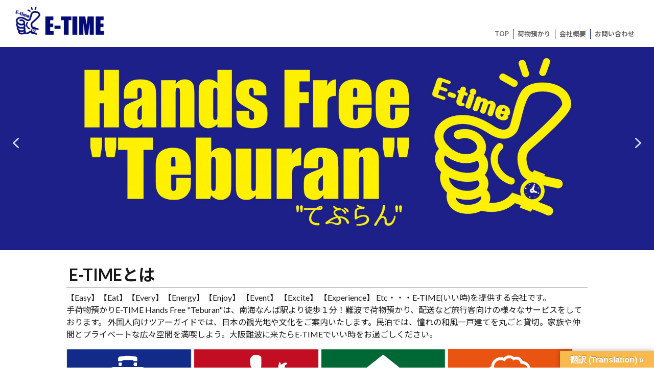

--- FILE ---
content_type: text/html; charset=UTF-8
request_url: https://e-time.site/
body_size: 13008
content:
<!doctype html>
<html lang="ja">
<head>
  <meta charset="utf-8">
  <meta name="viewport" content="width=device-width, initial-scale=1, shrink-to-fit=no">
  <meta http-equiv="X-UA-Compatible" content="IE=edge,chrome=1">
  <meta name="format-detection" content="telephone=no">
	<meta name="thumbnail" content="http://e-time.sakura.ne.jp/wp/wp-content/uploads/2020/01/e-time_-thumb.jpg" />
  <link href="https://fonts.googleapis.com/css?family=Lato:400,700,900|Noto+Sans+JP:400,700,900" rel="stylesheet">
  <link rel="stylesheet" href="https://stackpath.bootstrapcdn.com/bootstrap/4.3.1/css/bootstrap.min.css" integrity="sha384-ggOyR0iXCbMQv3Xipma34MD+dH/1fQ784/j6cY/iJTQUOhcWr7x9JvoRxT2MZw1T" crossorigin="anonymous">
  <link rel="stylesheet" href="https://e-time.sakura.ne.jp/wp/wp-content/themes/e-time/css/ress.css">
  <link rel="stylesheet" href="https://e-time.sakura.ne.jp/wp/wp-content/themes/e-time/css/modal.css">
  <link rel="stylesheet" href="https://e-time.sakura.ne.jp/wp/wp-content/themes/e-time/css/style.css?20260119-0215">
  <link href="https://use.fontawesome.com/releases/v5.6.1/css/all.css" rel="stylesheet">
  <title>難波 荷物預かり Keep baggage  E-TIME</title>
  
<!-- All in One SEO Pack 3.3.4 によって Michael Torbert の Semper Fi Web Design[1129,1151] -->
<meta name="description"  content="大阪難波駅からすぐ！スーツケース1個500円!手荷物1個200円!難波手荷物預かりなら E-TIMEが安くて安心！外国人スタッフもいます！namba Locker 1carry case500/day 难波 行李寄存/난바 수화물 보관" />

<meta name="keywords"  content="難波荷物預かり,難波手荷物預かり,namba Keep baggage,Storage Namba,namba  Locker ,难波 行李寄存,난바 수화물 보관" />

<script type="application/ld+json" class="aioseop-schema">{"@context":"https://schema.org","@graph":[{"@type":"Organization","@id":"https://e-time.site/#organization","url":"https://e-time.site/","name":"\u96e3\u6ce2 \u8377\u7269\u9810\u304b\u308a E-TIME","sameAs":[]},{"@type":"WebSite","@id":"https://e-time.site/#website","url":"https://e-time.site/","name":"\u96e3\u6ce2 \u8377\u7269\u9810\u304b\u308a E-TIME","publisher":{"@id":"https://e-time.site/#organization"}},{"@type":"WebPage","@id":"https://e-time.site/#webpage","url":"https://e-time.site/","inLanguage":"ja","name":"\u96e3\u6ce2 \u8377\u7269\u9810\u304b\u308a E-TIME","isPartOf":{"@id":"https://e-time.site/#website"},"about":{"@id":"https://e-time.site/#organization"}}]}</script>
<link rel="canonical" href="https://e-time.site/" />
<meta property="og:type" content="website" />
<meta property="og:title" content="難波 荷物預かり Storage Namba E-TIME " />
<meta property="og:description" content="Namba Hands Free &quot;Teburan&quot; We Keep baggage 1carry case\500/day Storage　Namba/难波　行李寄存/난바 수화물 보관" />
<meta property="og:url" content="https://e-time.site/" />
<meta property="og:site_name" content="難波 荷物預かり Keep baggage  E-TIME " />
<meta property="og:image" content="https://e-time.sakura.ne.jp/wp/wp-content/uploads/2019/07/★.png" />
<meta property="og:image:secure_url" content="https://e-time.sakura.ne.jp/wp/wp-content/uploads/2019/07/★.png" />
<meta name="twitter:card" content="summary" />
<meta name="twitter:title" content="難波 荷物預かり Storage Namba E-TIME " />
<meta name="twitter:description" content="Namba Hands Free &quot;Teburan&quot; We Keep baggage 1carry case\500/day Storage　Namba/难波　行李寄存/난바 수화물 보관" />
<meta name="twitter:image" content="https://e-time.sakura.ne.jp/wp/wp-content/uploads/2019/07/★.png" />
<!-- All in One SEO Pack -->
<link rel='dns-prefetch' href='//e-time.sakura.ne.jp' />
<link rel='dns-prefetch' href='//translate.google.com' />
<link rel='dns-prefetch' href='//s.w.org' />
		<script type="text/javascript">
			window._wpemojiSettings = {"baseUrl":"https:\/\/s.w.org\/images\/core\/emoji\/12.0.0-1\/72x72\/","ext":".png","svgUrl":"https:\/\/s.w.org\/images\/core\/emoji\/12.0.0-1\/svg\/","svgExt":".svg","source":{"concatemoji":"https:\/\/e-time.sakura.ne.jp\/wp\/wp-includes\/js\/wp-emoji-release.min.js?ver=5.3.20"}};
			!function(e,a,t){var n,r,o,i=a.createElement("canvas"),p=i.getContext&&i.getContext("2d");function s(e,t){var a=String.fromCharCode;p.clearRect(0,0,i.width,i.height),p.fillText(a.apply(this,e),0,0);e=i.toDataURL();return p.clearRect(0,0,i.width,i.height),p.fillText(a.apply(this,t),0,0),e===i.toDataURL()}function c(e){var t=a.createElement("script");t.src=e,t.defer=t.type="text/javascript",a.getElementsByTagName("head")[0].appendChild(t)}for(o=Array("flag","emoji"),t.supports={everything:!0,everythingExceptFlag:!0},r=0;r<o.length;r++)t.supports[o[r]]=function(e){if(!p||!p.fillText)return!1;switch(p.textBaseline="top",p.font="600 32px Arial",e){case"flag":return s([127987,65039,8205,9895,65039],[127987,65039,8203,9895,65039])?!1:!s([55356,56826,55356,56819],[55356,56826,8203,55356,56819])&&!s([55356,57332,56128,56423,56128,56418,56128,56421,56128,56430,56128,56423,56128,56447],[55356,57332,8203,56128,56423,8203,56128,56418,8203,56128,56421,8203,56128,56430,8203,56128,56423,8203,56128,56447]);case"emoji":return!s([55357,56424,55356,57342,8205,55358,56605,8205,55357,56424,55356,57340],[55357,56424,55356,57342,8203,55358,56605,8203,55357,56424,55356,57340])}return!1}(o[r]),t.supports.everything=t.supports.everything&&t.supports[o[r]],"flag"!==o[r]&&(t.supports.everythingExceptFlag=t.supports.everythingExceptFlag&&t.supports[o[r]]);t.supports.everythingExceptFlag=t.supports.everythingExceptFlag&&!t.supports.flag,t.DOMReady=!1,t.readyCallback=function(){t.DOMReady=!0},t.supports.everything||(n=function(){t.readyCallback()},a.addEventListener?(a.addEventListener("DOMContentLoaded",n,!1),e.addEventListener("load",n,!1)):(e.attachEvent("onload",n),a.attachEvent("onreadystatechange",function(){"complete"===a.readyState&&t.readyCallback()})),(n=t.source||{}).concatemoji?c(n.concatemoji):n.wpemoji&&n.twemoji&&(c(n.twemoji),c(n.wpemoji)))}(window,document,window._wpemojiSettings);
		</script>
		<style type="text/css">
img.wp-smiley,
img.emoji {
	display: inline !important;
	border: none !important;
	box-shadow: none !important;
	height: 1em !important;
	width: 1em !important;
	margin: 0 .07em !important;
	vertical-align: -0.1em !important;
	background: none !important;
	padding: 0 !important;
}
</style>
	<link rel='stylesheet' id='wp-block-library-css'  href='https://e-time.sakura.ne.jp/wp/wp-includes/css/dist/block-library/style.min.css?ver=5.3.20' type='text/css' media='all' />
<link rel='stylesheet' id='contact-form-7-css'  href='https://e-time.sakura.ne.jp/wp/wp-content/plugins/contact-form-7/includes/css/styles.css?ver=5.1.6' type='text/css' media='all' />
<link rel='stylesheet' id='google-language-translator-css'  href='https://e-time.sakura.ne.jp/wp/wp-content/plugins/google-language-translator/css/style.css?ver=6.0.3' type='text/css' media='' />
<link rel='stylesheet' id='glt-toolbar-styles-css'  href='https://e-time.sakura.ne.jp/wp/wp-content/plugins/google-language-translator/css/toolbar.css?ver=6.0.3' type='text/css' media='' />
<link rel='stylesheet' id='fancybox-css'  href='https://e-time.sakura.ne.jp/wp/wp-content/plugins/easy-fancybox/css/jquery.fancybox.min.css?ver=1.3.24' type='text/css' media='screen' />
<link rel="stylesheet" type="text/css" href="//e-time.sakura.ne.jp/wp/wp-content/plugins/smart-slider-3/library/media/smartslider.min.css?1576135295" media="all" />
<style type="text/css">.n2-ss-spinner-simple-white-container {
    position: absolute;
    top: 50%;
    left: 50%;
    margin: -20px;
    background: #fff;
    width: 20px;
    height: 20px;
    padding: 10px;
    border-radius: 50%;
    z-index: 1000;
}

.n2-ss-spinner-simple-white {
  outline: 1px solid RGBA(0,0,0,0);
  width:100%;
  height: 100%;
}

.n2-ss-spinner-simple-white:before {
    position: absolute;
    top: 50%;
    left: 50%;
    width: 20px;
    height: 20px;
    margin-top: -11px;
    margin-left: -11px;
}

.n2-ss-spinner-simple-white:not(:required):before {
    content: '';
    border-radius: 50%;
    border-top: 2px solid #333;
    border-right: 2px solid transparent;
    animation: n2SimpleWhite .6s linear infinite;
}
@keyframes n2SimpleWhite {
    to {transform: rotate(360deg);}
}</style><script type='text/javascript' src='https://e-time.sakura.ne.jp/wp/wp-includes/js/jquery/jquery.js?ver=1.12.4-wp'></script>
<script type='text/javascript' src='https://e-time.sakura.ne.jp/wp/wp-includes/js/jquery/jquery-migrate.min.js?ver=1.4.1'></script>
<link rel='https://api.w.org/' href='https://e-time.site/wp-json/' />
<link rel="EditURI" type="application/rsd+xml" title="RSD" href="https://e-time.sakura.ne.jp/wp/xmlrpc.php?rsd" />
<link rel="wlwmanifest" type="application/wlwmanifest+xml" href="https://e-time.sakura.ne.jp/wp/wp-includes/wlwmanifest.xml" /> 
<meta name="generator" content="WordPress 5.3.20" />
<style type="text/css">p.hello { font-size:12px; color:darkgray; }#google_language_translator, #flags { text-align:left; }#google_language_translator { clear:both; }#flags { width:165px; }#flags a { display:inline-block; margin-right:2px; }#google_language_translator a {display: none !important; }.goog-te-gadget {color:transparent !important;}.goog-te-gadget { font-size:0px !important; }.goog-branding { display:none; }.goog-tooltip {display: none !important;}.goog-tooltip:hover {display: none !important;}.goog-text-highlight {background-color: transparent !important; border: none !important; box-shadow: none !important;}#google_language_translator { display:none; }#google_language_translator select.goog-te-combo { color:#32373c; }.goog-te-banner-frame{visibility:hidden !important;}body { top:0px !important;}#glt-translate-trigger > span { color:#ffffff; }#glt-translate-trigger { background:#f8ba4f; }.goog-te-gadget .goog-te-combo { width:100%; }</style>				<style type="text/css">.hb-accom-list { max-width: 800px; }</style>
							<style type="text/css">.hb-booking-details-form { max-width: 800px; }</style>
							<style type="text/css">.hb-booking-search-form, .hb-accom-list, .hb-booking-details-form { margin: 0 auto; }</style>
			<style type="text/css">.hb-datepick-popup-wrapper, .hb-datepick-wrapper { background: #ffffff; }.hb-day-available, .hb-day-taken-start, .hb-day-taken-end, .hb-avail-caption-available { background: #ffffff; }.hb-dp-day-past, .hb-dp-day-closed, .hb-dp-day-not-selectable, .hb-dp-day-past.hb-day-taken-start:before, .hb-dp-day-past.hb-day-taken-end:before, .hb-dp-day-past.hb-day-fully-taken,.hb-dp-day-closed.hb-day-taken-start:before, .hb-dp-day-closed.hb-day-taken-end:before, .hb-dp-day-closed.hb-day-fully-taken { background: #dddddd; }.hb-dp-day-past, .hb-dp-day-closed, .hb-dp-day-not-selectable, .hb-dp-day-no-check-in { color: #888888; }.hb-dp-day-check-in, .hb-dp-day-check-out { background: #ccf7cc; }.hb-day-taken-start:before, .hb-day-taken-end:before, .hb-day-fully-taken, .hb-avail-caption-occupied { background: #f7d7dc; }.hb-dp-cmd-wrapper a, .hb-dp-cmd-close { background: #333333; }.hb-dp-cmd-wrapper a:hover, .hb-dp-cmd-close:hover { background: #6f6f6f; }.hb-dp-cmd-wrapper a.hb-dp-disabled { background: #aaaaaa; }.hb-dp-cmd-wrapper a, .hb-dp-cmd-wrapper a:hover, .hb-dp-cmd-close, .hb-dp-cmd-close:hover { color: #ffffff; }.hb-dp-multi .hb-dp-month:not(.first), .hb-dp-month-row + .hb-dp-month-row, .hb-datepick-legend { border-color: #cccccc; }.hb-datepick-popup-wrapper { box-shadow: 0 0 30px rgba(0,0,0,0.33), 0 0 3px rgba(0,0,0,0.2); }.hb-availability-calendar .hb-datepick-wrapper { box-shadow: 0 0 4px rgba(0,0,0,0.5); }</style><script type="text/javascript">(function(){var N=this;N.N2_=N.N2_||{r:[],d:[]},N.N2R=N.N2R||function(){N.N2_.r.push(arguments)},N.N2D=N.N2D||function(){N.N2_.d.push(arguments)}}).call(window);if(!window.n2jQuery){window.n2jQuery={ready:function(cb){console.error('n2jQuery will be deprecated!');N2R(['$'],cb)}}}window.nextend={localization:{},ready:function(cb){console.error('nextend.ready will be deprecated!');N2R('documentReady',function($){cb.call(window,$)})}};</script><script type="text/javascript" src="//e-time.sakura.ne.jp/wp/wp-content/plugins/smart-slider-3/nextend/media/dist/n2.min.js?1576135295"></script>
<script type="text/javascript" src="//e-time.sakura.ne.jp/wp/wp-content/plugins/smart-slider-3/nextend/media/dist/nextend-frontend.min.js?1576135295"></script>
<script type="text/javascript" src="//e-time.sakura.ne.jp/wp/wp-content/plugins/smart-slider-3/library/media/dist/smartslider-frontend.min.js?1576135295"></script>
<script type="text/javascript" src="//e-time.sakura.ne.jp/wp/wp-content/plugins/smart-slider-3/library/media/plugins/type/simple/simple/dist/smartslider-simple-type-frontend.min.js?1576135295"></script>
<script type="text/javascript">N2R('documentReady',function($){N2R(["nextend-frontend","smartslider-frontend","smartslider-simple-type-frontend"],function(){new N2Classes.SmartSliderSimple('#n2-ss-2',{"admin":false,"translate3d":1,"callbacks":"","background.video.mobile":1,"align":"normal","isDelayed":0,"load":{"fade":1,"scroll":0},"playWhenVisible":1,"playWhenVisibleAt":0.5,"responsive":{"desktop":1,"tablet":1,"mobile":1,"onResizeEnabled":true,"type":"fullwidth","downscale":1,"upscale":1,"minimumHeight":0,"maximumHeight":632,"maximumSlideWidth":3000,"maximumSlideWidthLandscape":3000,"maximumSlideWidthTablet":3000,"maximumSlideWidthTabletLandscape":3000,"maximumSlideWidthMobile":3000,"maximumSlideWidthMobileLandscape":3000,"maximumSlideWidthConstrainHeight":0,"forceFull":1,"forceFullOverflowX":"body","forceFullHorizontalSelector":"body","constrainRatio":1,"sliderHeightBasedOn":"real","decreaseSliderHeight":0,"focusUser":1,"deviceModes":{"desktopPortrait":1,"desktopLandscape":0,"tabletPortrait":1,"tabletLandscape":0,"mobilePortrait":1,"mobileLandscape":0},"normalizedDeviceModes":{"unknownUnknown":["unknown","Unknown"],"desktopPortrait":["desktop","Portrait"],"desktopLandscape":["desktop","Portrait"],"tabletPortrait":["tablet","Portrait"],"tabletLandscape":["tablet","Portrait"],"mobilePortrait":["mobile","Portrait"],"mobileLandscape":["mobile","Portrait"]},"verticalRatioModifiers":{"unknownUnknown":1,"desktopPortrait":1,"desktopLandscape":1,"tabletPortrait":1,"tabletLandscape":1,"mobilePortrait":1,"mobileLandscape":1},"minimumFontSizes":{"desktopPortrait":4,"desktopLandscape":4,"tabletPortrait":4,"tabletLandscape":4,"mobilePortrait":4,"mobileLandscape":4},"ratioToDevice":{"Portrait":{"tablet":0.7,"mobile":0.5},"Landscape":{"tablet":0,"mobile":0}},"sliderWidthToDevice":{"desktopPortrait":960,"desktopLandscape":960,"tabletPortrait":672,"tabletLandscape":0,"mobilePortrait":480,"mobileLandscape":0},"basedOn":"combined","orientationMode":"width_and_height","overflowHiddenPage":0,"desktopPortraitScreenWidth":1200,"tabletPortraitScreenWidth":800,"mobilePortraitScreenWidth":440,"tabletLandscapeScreenWidth":800,"mobileLandscapeScreenWidth":440,"focus":{"offsetTop":"#wpadminbar","offsetBottom":""}},"controls":{"mousewheel":0,"touch":"horizontal","keyboard":1,"blockCarouselInteraction":1},"lazyLoad":0,"lazyLoadNeighbor":0,"blockrightclick":0,"maintainSession":0,"autoplay":{"enabled":1,"start":1,"duration":5000,"autoplayToSlide":-1,"autoplayToSlideIndex":-1,"allowReStart":0,"pause":{"click":1,"mouse":"0","mediaStarted":1},"resume":{"click":0,"mouse":0,"mediaEnded":1,"slidechanged":0}},"perspective":1500,"layerMode":{"playOnce":0,"playFirstLayer":1,"mode":"skippable","inAnimation":"mainInEnd"},"initCallbacks":["N2D(\"SmartSliderWidgetArrowImage\",function(i,e){function s(e,s,t,h){this.slider=e,this.slider.started(i.proxy(this.start,this,s,t,h))}return s.prototype.start=function(e,s,t){return this.slider.sliderElement.data(\"arrow\")?!1:(this.slider.sliderElement.data(\"arrow\",this),this.deferred=i.Deferred(),this.slider.sliderElement.on(\"SliderDevice\",i.proxy(this.onDevice,this)).trigger(\"addWidget\",this.deferred),this.previous=i(\"#\"+this.slider.elementID+\"-arrow-previous\").on(\"click\",i.proxy(function(i){i.stopPropagation(),this.slider[this.slider.getDirectionPrevious()]()},this)),this.previousResize=this.previous.find(\".n2-resize\"),0===this.previousResize.length&&(this.previousResize=this.previous),this.next=i(\"#\"+this.slider.elementID+\"-arrow-next\").on(\"click\",i.proxy(function(i){i.stopPropagation(),this.slider[this.slider.getDirectionNext()]()},this)),this.nextResize=this.next.find(\".n2-resize\"),0===this.nextResize.length&&(this.nextResize=this.next),this.desktopRatio=e,this.tabletRatio=s,this.mobileRatio=t,void i.when(this.previous.n2imagesLoaded(),this.next.n2imagesLoaded()).always(i.proxy(this.loaded,this)))},s.prototype.loaded=function(){this.previous.css(\"display\",\"inline-block\"),this.previousResize.css(\"display\",\"inline-block\"),this.previousWidth=this.previousResize.width(),this.previousHeight=this.previousResize.height(),this.previousResize.css(\"display\",\"\"),this.previous.css(\"display\",\"\"),this.next.css(\"display\",\"inline-block\"),this.nextResize.css(\"display\",\"inline-block\"),this.nextWidth=this.nextResize.width(),this.nextHeight=this.nextResize.height(),this.nextResize.css(\"display\",\"\"),this.next.css(\"display\",\"\"),this.previousResize.find(\"img\").css(\"width\",\"100%\"),this.nextResize.find(\"img\").css(\"width\",\"100%\"),this.onDevice(null,{device:this.slider.responsive.getDeviceMode()}),this.deferred.resolve()},s.prototype.onDevice=function(i,e){var s=1;switch(e.device){case\"tablet\":s=this.tabletRatio;break;case\"mobile\":s=this.mobileRatio;break;default:s=this.desktopRatio}this.previousResize.width(this.previousWidth*s),this.previousResize.height(this.previousHeight*s),this.nextResize.width(this.nextWidth*s),this.nextResize.height(this.nextHeight*s)},s});","new N2Classes.SmartSliderWidgetArrowImage(this, 1, 0.7, 0.5);"],"allowBGImageAttachmentFixed":false,"bgAnimationsColor":"RGBA(51,51,51,1)","bgAnimations":0,"mainanimation":{"type":"horizontal","duration":800,"delay":0,"ease":"easeOutQuad","parallax":0,"shiftedBackgroundAnimation":0},"carousel":1,"dynamicHeight":0})})});</script></head>
<body class="home blog">
  <header class="fixed-top bg-white">
    <div class="inner">
      <!-- Navigation -->
      <nav class="navbar navbar-expand-lg navbar-light bg-white align-items-end">
		  <p class="navbar-brand" style="margin-bottom: 0;"><img class="" src="http://e-time.sakura.ne.jp/wp/wp-content/uploads/2024/09/new-logo.png" alt="" width="183" height="66" style="width: auto;"></p>
        <button class="navbar-toggler mb-1 mr-3" type="button" data-toggle="collapse" data-target="#navbarToggler" aria-controls="navbarToggler" aria-expanded="false" aria-label="Toggle navigation">
          <span class="navbar-toggler-icon"></span>
        </button>
		  <div class="menu-trigger" id="btn_gn">
          <span></span>
          <span></span>
          <span></span>
          <span>MENU</span>
        </div>

        <div class="collapse navbar-collapse mb-2" id="navbarToggler">
			<p class="logoarea_sp" href="/"><img class="" src="http://e-time.sakura.ne.jp/wp/wp-content/uploads/2024/09/new-logo.png" alt=""></p>
			
          <ul class="navbar-nav ml-auto mt-3 u-forPc justify-content-end">
            <li class="nav-item">
              <a class="nav-link" href="https://e-time.site">TOP</a>
            </li>
            <li class="nav-item">
              <a class="nav-link" href="https://e-time.site/BaggageStorage">荷物預かり</a>
            </li>
            <!-- <li class="nav-item">
              <a class="nav-link" href="https://e-time.site/tour">ツアーガイド</a>
            </li>
            <li class="nav-item">
              <a class="nav-link" href="https://e-time.site/vacation-rental">民泊</a>
            </li>
            <li class="nav-item">
              <a class="nav-link" href="https://e-time.site/izakaya">飲食</a>
            </li>
            <li class="nav-item">
              <a class="nav-link" href="https://e-time.site/products">コロナ対策グッズ</a>
            </li> -->
            <li class="nav-item">
              <a class="nav-link" href="https://e-time.site/company">会社概要</a>
            </li>
            <li class="nav-item">
              <a class="nav-link" href="https://e-time.site/contact">お問い合わせ</a>
            </li>
          </ul>
			 <ul class="navbar-nav ml-auto mt-3 u-forSp">
            <li class="nav-item">
              <a class="nav-link" href="https://e-time.site">TOP</a>
            </li>
            <li class="nav-item">
              <a class="nav-link" href="https://e-time.site/BaggageStorage">Baggage Storage</a>
            </li>
            <!-- <li class="nav-item">
              <a class="nav-link" href="https://e-time.site/tour">Tour</a>
            </li>
            <li class="nav-item">
              <a class="nav-link" href="https://e-time.site/vacation-rental">Vacation Rental</a>
            </li>
            <li class="nav-item">
              <a class="nav-link" href="https://e-time.site/izakaya">Izakaya</a>
            </li>
            <li class="nav-item">
              <a class="nav-link" href="https://e-time.site/products">Products</a>
            </li> -->
            <li class="nav-item">
              <a class="nav-link" href="https://e-time.site/company">Company</a>
            </li>
            <li class="nav-item">
              <a class="nav-link" href="https://e-time.site/contact">Contact</a>
            </li>
          </ul>
        </div>
      </nav>
    </div>
  </header>

  <section class="slide">
    <div class="n2-section-smartslider " role="region" aria-label="Slider"><style>div#n2-ss-2{width:960px;float:left;margin:0px 0px 0px 0px;}html[dir="rtl"] div#n2-ss-2{float:right;}div#n2-ss-2 .n2-ss-slider-1{position:relative;padding-top:0px;padding-right:0px;padding-bottom:0px;padding-left:0px;height:316px;border-style:solid;border-width:0px;border-color:#3e3e3e;border-color:RGBA(62,62,62,1);border-radius:0px;background-clip:padding-box;background-repeat:repeat;background-position:50% 50%;background-size:cover;background-attachment:scroll;}div#n2-ss-2 .n2-ss-slider-background-video-container{position:absolute;left:0;top:0;width:100%;height:100%;overflow:hidden;}div#n2-ss-2 .n2-ss-slider-2{position:relative;width:100%;height:100%;}.x-firefox div#n2-ss-2 .n2-ss-slider-2{opacity:0.99999;}div#n2-ss-2 .n2-ss-slider-3{position:relative;width:100%;height:100%;overflow:hidden;outline:1px solid rgba(0,0,0,0);z-index:10;}div#n2-ss-2 .n2-ss-slide-backgrounds,div#n2-ss-2 .n2-ss-slider-3 > .n-particles-js-canvas-el,div#n2-ss-2 .n2-ss-slider-3 > .n2-ss-divider{position:absolute;left:0;top:0;width:100%;height:100%;}div#n2-ss-2 .n2-ss-slide-backgrounds{z-index:10;}div#n2-ss-2 .n2-ss-slider-3 > .n-particles-js-canvas-el{z-index:12;}div#n2-ss-2 .n2-ss-slide-backgrounds > *{overflow:hidden;}div#n2-ss-2 .n2-ss-slide{position:absolute;top:0;left:0;width:100%;height:100%;z-index:20;display:block;-webkit-backface-visibility:hidden;}div#n2-ss-2 .n2-ss-layers-container{position:relative;width:960px;height:316px;}div#n2-ss-2 .n2-ss-parallax-clip > .n2-ss-layers-container{position:absolute;right:0;}div#n2-ss-2 .n2-ss-slide{perspective:1500px;}div#n2-ss-2[data-ie] .n2-ss-slide{perspective:none;transform:perspective(1500px);}div#n2-ss-2 .n2-ss-slide-active{z-index:21;}div#n2-ss-2 .nextend-arrow{cursor:pointer;overflow:hidden;line-height:0 !important;z-index:20;}div#n2-ss-2 .nextend-arrow img{position:relative;min-height:0;min-width:0;vertical-align:top;width:auto;height:auto;max-width:100%;max-height:100%;display:inline;}div#n2-ss-2 .nextend-arrow img.n2-arrow-hover-img{display:none;}div#n2-ss-2 .nextend-arrow:HOVER img.n2-arrow-hover-img{display:inline;}div#n2-ss-2 .nextend-arrow:HOVER img.n2-arrow-normal-img{display:none;}div#n2-ss-2 .nextend-arrow-animated{overflow:hidden;}div#n2-ss-2 .nextend-arrow-animated > div{position:relative;}div#n2-ss-2 .nextend-arrow-animated .n2-active{position:absolute;}div#n2-ss-2 .nextend-arrow-animated-fade{transition:background 0.3s, opacity 0.4s;}div#n2-ss-2 .nextend-arrow-animated-horizontal > div{transition:all 0.4s;left:0;}div#n2-ss-2 .nextend-arrow-animated-horizontal .n2-active{top:0;}div#n2-ss-2 .nextend-arrow-previous.nextend-arrow-animated-horizontal:HOVER > div,div#n2-ss-2 .nextend-arrow-next.nextend-arrow-animated-horizontal .n2-active{left:-100%;}div#n2-ss-2 .nextend-arrow-previous.nextend-arrow-animated-horizontal .n2-active,div#n2-ss-2 .nextend-arrow-next.nextend-arrow-animated-horizontal:HOVER > div{left:100%;}div#n2-ss-2 .nextend-arrow.nextend-arrow-animated-horizontal:HOVER .n2-active{left:0;}div#n2-ss-2 .nextend-arrow-animated-vertical > div{transition:all 0.4s;top:0;}div#n2-ss-2 .nextend-arrow-animated-vertical .n2-active{left:0;}div#n2-ss-2 .nextend-arrow-animated-vertical .n2-active{top:-100%;}div#n2-ss-2 .nextend-arrow-animated-vertical:HOVER > div{top:100%;}div#n2-ss-2 .nextend-arrow-animated-vertical:HOVER .n2-active{top:0;}</style><div id="n2-ss-2-align" class="n2-ss-align"><div class="n2-padding"><div id="n2-ss-2" data-creator="Smart Slider 3" class="n2-ss-slider n2-ow n2-has-hover n2notransition  n2-ss-load-fade " data-minFontSizedesktopPortrait="4" data-minFontSizedesktopLandscape="4" data-minFontSizetabletPortrait="4" data-minFontSizetabletLandscape="4" data-minFontSizemobilePortrait="4" data-minFontSizemobileLandscape="4" style="font-size: 1rem;" data-fontsize="16">
        <div class="n2-ss-slider-1 n2-ss-swipe-element n2-ow" style="">
                        <div class="n2-ss-slider-2 n2-ow">
                                <div class="n2-ss-slider-3 n2-ow" style="">

                    <div class="n2-ss-slide-backgrounds"></div><div data-first="1" data-slide-duration="0" data-id="4" data-haslink="1" style="cursor:pointer;" onclick="" data-href="http://e-time.site/baggagestorage" data-n2click="n2ss.openUrl(event);" data-n2middleclick="n2ss.openUrl(event, &#039;_blank&#039;);" class=" n2-ss-slide n2-ss-canvas n2-ow  n2-ss-slide-4"><div class="n2-ss-slide-background n2-ow" data-mode="stretch"><div data-hash="de6eb9c07fd5c822f3d404374c7378bb" data-desktop="//e-time.sakura.ne.jp/wp/wp-content/uploads/2019/06/1-e1561361968714.jpg" class="n2-ss-slide-background-image" data-blur="0"><img src="//e-time.sakura.ne.jp/wp/wp-content/uploads/2019/06/1-e1561361968714.jpg" alt="" /></div></div><div class="n2-ss-layers-container n2-ow" data-csstextalign="center" style=""></div></div><div data-slide-duration="0" data-id="7" data-haslink="1" style="cursor:pointer;" onclick="" data-href="http://e-time.site/tour" data-n2click="n2ss.openUrl(event);" data-n2middleclick="n2ss.openUrl(event, &#039;_blank&#039;);" class=" n2-ss-slide n2-ss-canvas n2-ow  n2-ss-slide-7"><div class="n2-ss-slide-background n2-ow" data-mode="stretch"><div data-hash="63f302e755e51f9713921bc658459692" data-desktop="//e-time.sakura.ne.jp/wp/wp-content/uploads/2019/07/2-e1562392210302.jpg" class="n2-ss-slide-background-image" data-blur="0"><img src="//e-time.sakura.ne.jp/wp/wp-content/uploads/2019/07/2-e1562392210302.jpg" alt="" /></div></div><div class="n2-ss-layers-container n2-ow" data-csstextalign="center" style=""></div></div><div data-slide-duration="0" data-id="6" data-haslink="1" style="cursor:pointer;" onclick="" data-href="http://e-time.site/vacation-rental" data-n2click="n2ss.openUrl(event);" data-n2middleclick="n2ss.openUrl(event, &#039;_blank&#039;);" class=" n2-ss-slide n2-ss-canvas n2-ow  n2-ss-slide-6"><div class="n2-ss-slide-background n2-ow" data-mode="stretch"><div data-hash="cb2536f505570297712c36a0c9667870" data-desktop="//e-time.sakura.ne.jp/wp/wp-content/uploads/2019/06/3-e1561361987388.jpg" class="n2-ss-slide-background-image" data-blur="0"><img src="//e-time.sakura.ne.jp/wp/wp-content/uploads/2019/06/3-e1561361987388.jpg" alt="" /></div></div><div class="n2-ss-layers-container n2-ow" data-csstextalign="center" style=""></div></div><div data-slide-duration="0" data-id="8" data-haslink="1" style="cursor:pointer;" onclick="" data-href="https://e-time.site/izakaya" data-n2click="n2ss.openUrl(event);" data-n2middleclick="n2ss.openUrl(event, &#039;_blank&#039;);" class=" n2-ss-slide n2-ss-canvas n2-ow  n2-ss-slide-8"><div class="n2-ss-slide-background n2-ow" data-mode="stretch"><div data-hash="80ed5db534c1cfff8d3057a4e725661d" data-desktop="//e-time.sakura.ne.jp/wp/wp-content/uploads/2021/03/slide4-scaled.jpg" class="n2-ss-slide-background-image" data-blur="0"><img src="//e-time.sakura.ne.jp/wp/wp-content/uploads/2021/03/slide4-scaled.jpg" alt="" /></div></div><div class="n2-ss-layers-container n2-ow" data-csstextalign="center" style=""></div></div><div data-slide-duration="0" data-id="11" data-haslink="1" style="cursor:pointer;" onclick="" data-href="https://e-time.site/consultant" data-n2click="n2ss.openUrl(event);" data-n2middleclick="n2ss.openUrl(event, &#039;_blank&#039;);" class=" n2-ss-slide n2-ss-canvas n2-ow  n2-ss-slide-11"><div class="n2-ss-slide-background n2-ow" data-mode="stretch"><div data-hash="bbff35783181b3795cb6154a51781271" data-desktop="//e-time.sakura.ne.jp/wp/wp-content/uploads/2022/07/slide6-scaled.jpg" class="n2-ss-slide-background-image" data-blur="0"><img src="//e-time.sakura.ne.jp/wp/wp-content/uploads/2022/07/slide6-scaled.jpg" alt="”飲食店”コンサルティング" /></div></div><div class="n2-ss-layers-container n2-ow" data-csstextalign="center" style=""></div></div>                </div>
            </div>
            <div data-ssleft="0+15" data-sstop="height/2-previousheight/2" id="n2-ss-2-arrow-previous" class="n2-ss-widget n2-ss-widget-display-desktop n2-ss-widget-display-tablet n2-ss-widget-display-mobile nextend-arrow n2-ow nextend-arrow-previous  nextend-arrow-animated-fade n2-ib" style="position: absolute;" role="button" aria-label="previous arrow" tabindex="0"><img class="n2-ow" data-no-lazy="1" data-hack="data-lazy-src" src="[data-uri]" alt="previous arrow" /></div>
<div data-ssright="0+15" data-sstop="height/2-nextheight/2" id="n2-ss-2-arrow-next" class="n2-ss-widget n2-ss-widget-display-desktop n2-ss-widget-display-tablet n2-ss-widget-display-mobile nextend-arrow n2-ow nextend-arrow-next  nextend-arrow-animated-fade n2-ib" style="position: absolute;" role="button" aria-label="next arrow" tabindex="0"><img class="n2-ow" data-no-lazy="1" data-hack="data-lazy-src" src="[data-uri]" alt="next arrow" /></div>
        </div>
        </div><div class="n2-clear"></div><div id="n2-ss-2-spinner" style="display: none;"><div><div class="n2-ss-spinner-simple-white-container"><div class="n2-ss-spinner-simple-white"></div></div></div></div></div></div><div id="n2-ss-2-placeholder" style="position: relative;z-index:2;background-color:RGBA(0,0,0,0);max-height:632px; background-color:RGBA(255,255,255,0);"><img style="width: 100%; max-width:3000px; display: block;opacity:0;margin:0px;" class="n2-ow" src="[data-uri]" alt="Slider" /></div></div>  </section>
<section class="my-4 pb-4">
        <div class="inner">
          <article class="front">
            <h2 class="underline mt-4">E-TIMEとは</h2>
            <p>
            【Easy】【Eat】【Every】【Energy】【Enjoy】 【Event】 【Excite】 【Experience】 Etc・・・E-TIME(いい時)を提供する会社です。<br>
              手荷物預かりE-TIME Hands Free "Teburan"は、南海なんば駅より徒歩１分！難波で荷物預かり、配送など旅行客向けの様々なサービスをしております。
              外国人向けツアーガイドでは、日本の観光地や文化をご案内いたします。民泊では、憧れの和風一戸建てを丸ごと貸切。家族や仲間とプライベートな広々空間を満喫しよう。大阪難波に来たらE-TIMEでいい時をお過ごしください。</p>
            <div class="container-fluid">
              <div class="row justify-content-flex-stert top_cardarea">
                <div class="card is-blue col-12 col-md-3 w24">
                  <img class="card-img-top" src="https://e-time.sakura.ne.jp/wp/wp-content/themes/e-time/img/top/feature1.png" alt="特徴１：てぶらん">
                  <div class="card-body">
                  <a href="https://e-time.site/BaggageStorage">
                  <h3 class="card-title underline is-blue">手荷物預かり"てぶらん"<img class="card-title-link" src="https://e-time.sakura.ne.jp/wp/wp-content/themes/e-time/img/top/Arrow1.png">
                </h3></a>
                    <div class="card-text">
                      <p>
                        南海なんば駅より徒歩１分、裏なんば。
                        E-TIME Hands Free "Teburan"は、キャリーケース預かり500円、手荷物預かり200円、段ボール預かり200円～、関空までの配送などのサービスもしております。
                      </p>
                    </div>
                    <!-- <a href="https://e-time.site/BaggageStorage" class="btn c-linkBtn blue">詳しく見る</a> -->
                  </div>
                </div>
                <div class="card is-red col-12 col-md-3 w24">
                  <img class="card-img-top" src="https://e-time.sakura.ne.jp/wp/wp-content/themes/e-time/img/top/feature2.png" alt="特徴２：ツアーガイド">
                  <div class="card-body">
                  <a href="https://e-time.site/tour"><h3 class="card-title underline is-red">外国人向け"ツアーガイド"<img class="card-title-link" src="https://e-time.sakura.ne.jp/wp/wp-content/themes/e-time/img/top/Arrow2.png"></h3></a>
                    <p class="card-text">
                      ガイドブックに載ってる観光地で満足していますか？<br>
                      実際に日本人のしている生活を試してみませんか？<br>
                      英語が話せるスタッフがいるので安心してご利用ください。
                      ベトナム人スタッフも在籍しております。
                    </p>
                    <!-- <a href="https://e-time.site/tour" class="btn c-linkBtn red">詳しく見る</a> -->
                  </div>
                </div>
                <div class="card is-green col-12 col-md-3 w24">
                  <img class="card-img-top" src="https://e-time.sakura.ne.jp/wp/wp-content/themes/e-time/img/top/feature3.png" alt="特徴３：民泊">
                  <div class="card-body">
                  <a href="https://e-time.site/vacation-rental"><h3 class="card-title underline is-green">"民泊の運営"<img class="card-title-link" src="https://e-time.sakura.ne.jp/wp/wp-content/themes/e-time/img/top/Arrow3.png"></h3></a>
                    <p class="card-text">
                        憧れの和風一戸建てを丸ごと貸切。日本の暮らしを身近に体験することができます。<br>
                        宿泊人数が多ければ多いほど安くつくので団体のお客様にはおすすめです。
                    </p>
                    <!-- <a href="https://e-time.site/vacation-rental" class="btn c-linkBtn green">詳しく見る</a> -->
                  </div>
                </div>
                <div class="card is-orange col-12 col-md-3 w24">
                  <img class="card-img-top" src="https://e-time.sakura.ne.jp/wp/wp-content/themes/e-time/img/top/feature4.jpg" alt="特徴４：居酒屋">
                  <div class="card-body">
                  <a href="https://e-time.site/izakaya"><h3 class="card-title underline is-orange">"飲食店の運営"<img class="card-title-link" src="https://e-time.sakura.ne.jp/wp/wp-content/themes/e-time/img/top/Arrow4.png"></h3></a>
                    <p class="card-text">
                      難波のエディオンの真裏の精華通りにある板場居酒屋海源丸！
                      地下鉄御堂筋線なんば駅徒歩3分！！
                      地下鉄御堂筋線なんば駅徒歩3分！！季節のこだわり食材を市場から直接仕入れているので鮮度抜群！
                    </p>
                    <!-- <a href="https://e-time.site/izakaya" class="btn c-linkBtn orange">詳しく見る</a> -->
                  </div>
                </div>
                <div class="card is-cyan col-12 col-md-3 w24">
                  <img class="card-img-top" src="https://e-time.sakura.ne.jp/wp/wp-content/themes/e-time/img/top/feature5.jpg" alt="特徴５：コンサルティング">
                  <div class="card-body">
                  <a href="https://e-time.site/consultant"><h3 class="card-title underline is-cyan">"飲食店"コンサルティング<img class="card-title-link" src="https://e-time.sakura.ne.jp/wp/wp-content/themes/e-time/img/top/Arrow5.png"></h3></a>
                    <p class="card-text">
                      飲食店の内装業やインテリアデザイン、
                      看板デザインなど飲食店の事ならおまかせください。
                    </p>
                  </div>
                </div>
                <div class="card is-pink col-12 col-md-3 w24">
                  <img class="card-img-top" src="https://e-time.sakura.ne.jp/wp/wp-content/themes/e-time/img/top/feature6.jpg" alt="特徴６：コロナ対策">
                  <div class="card-body">
                  <a href="https://e-time.site/products"><h3 class="card-title underline is-pink">"コロナ"対策グッズ<img class="card-title-link" src="https://e-time.sakura.ne.jp/wp/wp-content/themes/e-time/img/top/Arrow6.png"></h3></a>
                    <p class="card-text">
                      お店でコロナ感染対策に役立つ店舗備品、感染対策グッズも販売しております。
                    
                    </p>
                  </div>
                </div>
              </div>
            </div>
          </article>
        </div>
      </section>
      <section class="my-4 pb-4">
        <div class="inner">
          <h2 class="underline mt-4">INFORMATION</h2>
           Located just 1 min walk from the Nankai-Namba station, E-TIME Hands Free "Teburan" provides luggage check-in, delivery etc. various services for the travelers. Strollers, wheelchairs, Wifi etc. are also available <span class="is-red">for rental service</span>.
          </p>
          <p>
            We also have English and Chinese language support staff, so that you can comfortably leave your luggage with us and enjoy sightseeing, or shopping at leisure.<br>
            <span class="is-red">In addition, we provide baggage delivery service to Kansai Airport</span>.
          </p>
        </div>
      </section>

  <footer class="pb-5 pt-md-5">
    <small>Copyright &copy; 2019 E-TIME Co, Ltd. All Rights Reserved.</small>
  </footer>

  <!-- Optional JavaScript -->
  <!-- jQuery first, then Popper.js, then Bootstrap JS -->
  <script src="https://code.jquery.com/jquery-3.3.1.slim.min.js" integrity="sha384-q8i/X+965DzO0rT7abK41JStQIAqVgRVzpbzo5smXKp4YfRvH+8abtTE1Pi6jizo" crossorigin="anonymous"></script>
<script src="https://ajax.googleapis.com/ajax/libs/jquery/3.2.1/jquery.min.js"></script>
  <script src="https://cdnjs.cloudflare.com/ajax/libs/popper.js/1.14.7/umd/popper.min.js" integrity="sha384-UO2eT0CpHqdSJQ6hJty5KVphtPhzWj9WO1clHTMGa3JDZwrnQq4sF86dIHNDz0W1" crossorigin="anonymous"></script>
  <script src="https://stackpath.bootstrapcdn.com/bootstrap/4.3.1/js/bootstrap.min.js" integrity="sha384-JjSmVgyd0p3pXB1rRibZUAYoIIy6OrQ6VrjIEaFf/nJGzIxFDsf4x0xIM+B07jRM" crossorigin="anonymous"></script>
  <div id="glt-translate-trigger"><span class="translate">翻訳 (Translation) »</span></div><div id="glt-toolbar"></div><div id="flags" style="display:none" class="size18"><ul id="sortable" class="ui-sortable"><li id="Chinese (Traditional)"><a href="#" title="Chinese (Traditional)" class="nturl notranslate zh-TW flag Chinese (Traditional)"></a></li><li id="English"><a href="#" title="English" class="nturl notranslate en flag united-states"></a></li><li id="Japanese"><a href="#" title="Japanese" class="nturl notranslate ja flag Japanese"></a></li><li id="Korean"><a href="#" title="Korean" class="nturl notranslate ko flag Korean"></a></li></ul></div><div id='glt-footer'><div id="google_language_translator" class="default-language-ja"></div></div><script>function GoogleLanguageTranslatorInit() { new google.translate.TranslateElement({pageLanguage: 'ja', includedLanguages:'zh-TW,en,ja,ko', autoDisplay: false}, 'google_language_translator');}</script><link rel='stylesheet' id='hb-front-end-style-css'  href='https://e-time.sakura.ne.jp/wp/wp-content/plugins/hbook/front-end/css/hbook.css?ver=1.9.1' type='text/css' media='all' />
<script type='text/javascript'>
/* <![CDATA[ */
var wpcf7 = {"apiSettings":{"root":"https:\/\/e-time.site\/wp-json\/contact-form-7\/v1","namespace":"contact-form-7\/v1"}};
/* ]]> */
</script>
<script type='text/javascript' src='https://e-time.sakura.ne.jp/wp/wp-content/plugins/contact-form-7/includes/js/scripts.js?ver=5.1.6'></script>
<script type='text/javascript' src='https://e-time.sakura.ne.jp/wp/wp-content/plugins/google-language-translator/js/scripts.js?ver=6.0.3'></script>
<script type='text/javascript' src='//translate.google.com/translate_a/element.js?cb=GoogleLanguageTranslatorInit'></script>
<script type='text/javascript' src='https://e-time.sakura.ne.jp/wp/wp-content/plugins/easy-fancybox/js/jquery.fancybox.min.js?ver=1.3.24'></script>
<script type='text/javascript'>
var fb_timeout, fb_opts={'overlayShow':true,'hideOnOverlayClick':true,'showCloseButton':true,'margin':20,'centerOnScroll':false,'enableEscapeButton':true,'autoScale':true };
if(typeof easy_fancybox_handler==='undefined'){
var easy_fancybox_handler=function(){
jQuery('.nofancybox,a.wp-block-file__button,a.pin-it-button,a[href*="pinterest.com/pin/create"],a[href*="facebook.com/share"],a[href*="twitter.com/share"]').addClass('nolightbox');
/* IMG */
var fb_IMG_select='a[href*=".jpg"]:not(.nolightbox,li.nolightbox>a),area[href*=".jpg"]:not(.nolightbox),a[href*=".jpeg"]:not(.nolightbox,li.nolightbox>a),area[href*=".jpeg"]:not(.nolightbox),a[href*=".png"]:not(.nolightbox,li.nolightbox>a),area[href*=".png"]:not(.nolightbox),a[href*=".webp"]:not(.nolightbox,li.nolightbox>a),area[href*=".webp"]:not(.nolightbox)';
jQuery(fb_IMG_select).addClass('fancybox image');
var fb_IMG_sections=jQuery('.gallery,.wp-block-gallery,.tiled-gallery,.wp-block-jetpack-tiled-gallery');
fb_IMG_sections.each(function(){jQuery(this).find(fb_IMG_select).attr('rel','gallery-'+fb_IMG_sections.index(this));});
jQuery('a.fancybox,area.fancybox,li.fancybox a').each(function(){jQuery(this).fancybox(jQuery.extend({},fb_opts,{'transitionIn':'elastic','easingIn':'easeOutBack','transitionOut':'elastic','easingOut':'easeInBack','opacity':false,'hideOnContentClick':false,'titleShow':true,'titlePosition':'over','titleFromAlt':true,'showNavArrows':true,'enableKeyboardNav':true,'cyclic':false}))});};
jQuery('a.fancybox-close').on('click',function(e){e.preventDefault();jQuery.fancybox.close()});
};
var easy_fancybox_auto=function(){setTimeout(function(){jQuery('#fancybox-auto').trigger('click')},1000);};
jQuery(easy_fancybox_handler);jQuery(document).on('post-load',easy_fancybox_handler);
jQuery(easy_fancybox_auto);
</script>
<script type='text/javascript' src='https://e-time.sakura.ne.jp/wp/wp-content/plugins/easy-fancybox/js/jquery.easing.min.js?ver=1.4.1'></script>
<script type='text/javascript' src='https://e-time.sakura.ne.jp/wp/wp-includes/js/wp-embed.min.js?ver=5.3.20'></script>
<script>

  $(function() {
    $("#btn_gn").on('click',function () {
      $('.navbar-collapse').toggleClass('active');
      // $('.l-navArea').toggleClass('is-active');
      // $('.l-header').toggleClass('is-bg');
      // $('.l-header').toggleClass('not-hide');
      $(this).toggleClass('is-active');
    });
  });
  </script>
</body>
</html>

--- FILE ---
content_type: text/css
request_url: https://e-time.sakura.ne.jp/wp/wp-content/themes/e-time/css/ress.css
body_size: 2354
content:
/*!
 * ress.css • v1.2.2
 * MIT License
 * github.com/filipelinhares/ress
 */

/* # =================================================================
   # Global selectors
   # ================================================================= */

   html {
    box-sizing: border-box;
    overflow-y: scroll; /* All browsers without overlaying scrollbars */
    -webkit-text-size-adjust: 100%; /* iOS 8+ */
  }

  *,
  ::before,
  ::after {
    background-repeat: no-repeat; /* Set `background-repeat: no-repeat` to all elements and pseudo elements */
    box-sizing: inherit;
  }

  ::before,
  ::after {
    text-decoration: inherit; /* Inherit text-decoration and vertical align to ::before and ::after pseudo elements */
    vertical-align: inherit;
  }

  * {
    padding: 0; /* Reset `padding` and `margin` of all elements */
    margin: 0;
  }

  /* # =================================================================
     # General elements
     # ================================================================= */

  /* Add the correct display in iOS 4-7.*/
  audio:not([controls]) {
    display: none;
    height: 0;
  }

  hr {
    overflow: visible; /* Show the overflow in Edge and IE */
  }

  /*
  * Correct `block` display not defined for any HTML5 element in IE 8/9
  * Correct `block` display not defined for `details` or `summary` in IE 10/11
  * and Firefox
  * Correct `block` display not defined for `main` in IE 11
  */
  article,
  aside,
  details,
  figcaption,
  figure,
  footer,
  header,
  main,
  menu,
  nav,
  section,
  summary {
    display: block;
  }

  summary {
    display: list-item; /* Add the correct display in all browsers */
  }

  small {
    font-size: 80%; /* Set font-size to 80% in `small` elements */
  }

  [hidden],
  template {
    display: none; /* Add the correct display in IE */
  }

  abbr[title] {
    border-bottom: 1px dotted; /* Add a bordered underline effect in all browsers */
    text-decoration: none; /* Remove text decoration in Firefox 40+ */
  }

  a {
    background-color: transparent; /* Remove the gray background on active links in IE 10 */
    -webkit-text-decoration-skip: objects; /* Remove gaps in links underline in iOS 8+ and Safari 8+ */
  }

  a:active,
  a:hover {
    outline-width: 0; /* Remove the outline when hovering in all browsers */
  }

  code,
  kbd,
  pre,
  samp {
    font-family: monospace, monospace; /* Specify the font family of code elements */
  }

  b,
  strong {
    font-weight: bolder; /* Correct style set to `bold` in Edge 12+, Safari 6.2+, and Chrome 18+ */
  }

  dfn {
    font-style: italic; /* Address styling not present in Safari and Chrome */
  }

  /* Address styling not present in IE 8/9 */
  mark {
    background-color: #ff0;
    color: #000;
  }

  /* https://gist.github.com/unruthless/413930 */
  sub,
  sup {
    font-size: 75%;
    line-height: 0;
    position: relative;
    vertical-align: baseline;
  }

  sub {
    bottom: -0.25em;
  }

  sup {
    top: -0.5em;
  }

  li {
    list-style-type: none;
  }

  /* # =================================================================
     # Forms
     # ================================================================= */

  input {
    border-radius: 0;
  }

  /* Apply cursor pointer to button elements */
  button,
  [type="button"],
  [type="reset"],
  [type="submit"],
  [role="button"] {
    cursor: pointer;
  }

  /* Replace pointer cursor in disabled elements */
  [disabled] {
    cursor: default;
  }

  [type="number"] {
    width: auto; /* Firefox 36+ */
  }

  [type="search"] {
    -webkit-appearance: textfield; /* Safari 8+ */
  }

  [type="search"]::-webkit-search-cancel-button,
  [type="search"]::-webkit-search-decoration {
    -webkit-appearance: none; /* Safari 8 */
  }

  textarea {
    overflow: auto; /* Internet Explorer 11+ */
    resize: vertical; /* Specify textarea resizability */
  }

  button,
  input,
  optgroup,
  select,
  textarea {
    font: inherit; /* Specify font inheritance of form elements */
  }

  optgroup {
    font-weight: bold; /* Restore the font weight unset by the previous rule. */
  }

  button {
    overflow: visible; /* Address `overflow` set to `hidden` in IE 8/9/10/11 */
  }

  /* Remove inner padding and border in Firefox 4+ */
  button::-moz-focus-inner,
  [type="button"]::-moz-focus-inner,
  [type="reset"]::-moz-focus-inner,
  [type="submit"]::-moz-focus-inner {
    border-style: 0;
    padding: 0;
  }

  /* Replace focus style removed in the border reset above */
  button:-moz-focusring,
  [type="button"]::-moz-focus-inner,
  [type="reset"]::-moz-focus-inner,
  [type="submit"]::-moz-focus-inner {
    outline: 1px dotted ButtonText;
  }

  button,
  html [type="button"], /* Prevent a WebKit bug where (2) destroys native `audio` and `video`controls in Android 4 */
  [type="reset"],
  [type="submit"] {
    -webkit-appearance: button; /* Correct the inability to style clickable types in iOS */
  }

  button,
  select {
    text-transform: none; /* Firefox 40+, Internet Explorer 11- */
  }

  /* Remove the default button styling in all browsers */
  button,
  input,
  select,
  textarea {
    background-color: transparent;
    border-style: none;
    color: inherit;
  }

  /* Style select like a standard input */
  select {
    -moz-appearance: none; /* Firefox 36+ */
    -webkit-appearance: none; /* Chrome 41+ */
  }

  select::-ms-expand {
    display: none; /* Internet Explorer 11+ */
  }

  select::-ms-value {
    color: currentColor; /* Internet Explorer 11+ */
  }

  legend {
    border: 0; /* Correct `color` not being inherited in IE 8/9/10/11 */
    color: inherit; /* Correct the color inheritance from `fieldset` elements in IE */
    display: table; /* Correct the text wrapping in Edge and IE */
    max-width: 100%; /* Correct the text wrapping in Edge and IE */
    white-space: normal; /* Correct the text wrapping in Edge and IE */
  }

  ::-webkit-file-upload-button {
    -webkit-appearance: button; /* Correct the inability to style clickable types in iOS and Safari */
    font: inherit; /* Change font properties to `inherit` in Chrome and Safari */
  }

  [type="search"] {
    -webkit-appearance: textfield; /* Correct the odd appearance in Chrome and Safari */
    outline-offset: -2px; /* Correct the outline style in Safari */
  }

  /* # =================================================================
     # Specify media element style
     # ================================================================= */

  img {
    border-style: none; /* Remove border when inside `a` element in IE 8/9/10 */
  }

  /* Add the correct vertical alignment in Chrome, Firefox, and Opera */
  progress {
    vertical-align: baseline;
  }

  svg:not(:root) {
    overflow: hidden; /* Internet Explorer 11- */
  }

  audio,
  canvas,
  progress,
  video {
    display: inline-block; /* Internet Explorer 11+, Windows Phone 8.1+ */
  }

  /* # =================================================================
     # Accessibility
     # ================================================================= */

  /* Hide content from screens but not screenreaders */
  @media screen {
    [hidden~="screen"] {
      display: inherit;
    }
    [hidden~="screen"]:not(:active):not(:focus):not(:target) {
      position: absolute !important;
      clip: rect(0 0 0 0) !important;
    }
  }

  /* Specify the progress cursor of updating elements */
  [aria-busy="true"] {
    cursor: progress;
  }

  /* Specify the pointer cursor of trigger elements */
  [aria-controls] {
    cursor: pointer;
  }

  /* Specify the unstyled cursor of disabled, not-editable, or otherwise inoperable elements */
  [aria-disabled] {
    cursor: default;
  }

  /* # =================================================================
     # Selection
     # ================================================================= */

  /* Specify text selection background color and omit drop shadow */

  ::-moz-selection {
    background-color: #b3d4fc; /* Required when declaring ::selection */
    color: #000;
    text-shadow: none;
  }

  ::selection {
    background-color: #b3d4fc; /* Required when declaring ::selection */
    color: #000;
    text-shadow: none;
  }

--- FILE ---
content_type: text/css
request_url: https://e-time.sakura.ne.jp/wp/wp-content/themes/e-time/css/modal.css
body_size: 572
content:
.modal-header {
  border: none;
  padding: 0.5rem 1rem;
}
.modal-body {
  padding-top: 0;
  overflow: hidden;
}


.modal__imgArea{
  position: relative;
  margin-top: 45px;
}

.modal__imgArea .modalbtn{
  position: absolute;
  transition: 0.3s ease;
  line-height: 0;
}

.modal__imgArea .modalbtn:hover{
  opacity: 0.8;
}

.modal__imgArea .modalbtn img{
  vertical-align: middle
}

.modal__imgArea .modalbtn.btn01{
  width: 11.8%;
  top: 17%;
  left: 33%;
}

.modal__imgArea .modalbtn.btn02{
  width: 11.5%;
  max-width: 120px;
  top: 16.8%;
  right: 29%;
}
.modal__imgArea .modalbtn.btn03{
  width: 6.8%;
  bottom: 13%;
  left: 13%;
}
.modal__imgArea .modalbtn.btn04{
  width: 7.4%;
  bottom: 26.5%;
  left: 12%;
}
.modal__imgArea .modalbtn.btn05{
  width: 7.8%;
  bottom: 30%;
  left: 22.8%;
}
.modal__imgArea .modalbtn.btn06{
  width: 7.8%;
  top: 49.4%;
  left: 19.5%;
}
.modal__imgArea .modalbtn.btn07{
  width: 8%;
  bottom: 20%;
  left: 35%;
}
.modal__imgArea .modalbtn.btn08{
  width: 8%;
  bottom: 9%;
  left: 44%;
}
.modal__imgArea .modalbtn.btn09{
  width: 8.2%;
  bottom: 30.5%;
  left: 61%;
}
.modal__imgArea .modalbtn.btn10{
  width: 8%;
  bottom: 18%;
  left: 64%;
}
.modal__imgArea .modalbtn.btn11{
  width: 8%;
  bottom: 42%;
  right: 18%;
}
.modal__imgArea .modalbtn.btn12{
  width: 8.8%;
  bottom: 30%;
  right: 7.5%;
}
.modal__imgArea .modalbtn.btn13{
  width: 16.5%;
  top: 36%;
  right: 3.5%;
}

.vacation-rental .booking_btn_link{
  display: inline;
}

.vacation-rental .booking_btn_link:hover{
  opacity: 0.8;
}

.vacation-rental .booking_btn_link .booking_btn{
  width: 35%;
  max-width: 260px;
  margin-bottom: 5px;
}

.vacation-rental .service-fee .color_red{
  color: red;
  padding-left: 10px;
}

.vacation-rental .btn_bottom_link{
  display: block;
  width: 80%;
  max-width: 220px;
  margin: 20px auto 0 auto;
}

.vacation-rental .btn_bottom_link:hover{
  opacity: 0.8;
}

.vacation-rental .btn_bottom_link .booking_btn{
  width: 100%;
  max-width: 100%;
}

@media(max-width: 500px){
  .vacation-rental .mx-4.price{
    margin-right: 5px!important;
	  margin-left: 5px!important;
  }
	  .vacation-rental .booking_btn_link .booking_btn{
    width: 40%;
    max-width: 150px;
    margin-top: -8px
  }
	
	.vacation-rental .btn_bottom_link{
  display: block;
  max-width: 180px;
  margin: 20px auto 0 auto;
		
}
	.vacation-rental .booking_btn_link.btn_bottom_link .booking_btn{
		 width: 100%;
  max-width: 100%;
	}
	
	.vacation-rental .vacation-rental-fee{
		padding-left: .5rem!important;
	}
}

--- FILE ---
content_type: text/css
request_url: https://e-time.sakura.ne.jp/wp/wp-content/themes/e-time/css/style.css?20260119-0215
body_size: 5525
content:
@charset "UTF-8";
/* utf-8の指定 */
/***************************
**     common
****************************/
.cf::after {
  content: "";
  display: block;
  clear: both;
}

.flex {
  display: -webkit-box;
  display: -webkit-flex;
  display: -ms-flexbox;
  display: flex;
}

.flex-col {
  -webkit-box-orient: vertical;
  -webkit-box-direction: normal;
  -webkit-flex-direction: column;
      -ms-flex-direction: column;
          flex-direction: column;
}

.flex-row {
  -webkit-box-orient: horizontal;
  -webkit-box-direction: normal;
  -webkit-flex-direction: row;
      -ms-flex-direction: row;
          flex-direction: row;
}

img {
  image-rendering: -webkit-optimize-contrast;
}

/***************************
**     common structure
****************************/
.inner {
  width: 100%;
  max-width: 1080px;
  margin: 0 auto;
  padding: 0 1.875rem;
}

.slide {
  margin-top: 69px;
}

.slide img {
  width: 100%;
}

.card {
  padding: 0;
}

.card.is-blue {
  border-color: #122A88;
}

.card.is-red {
  border-color: #C30D23;
}

.card.is-green {
  border-color: #006835;
}

.card.is-orange {
  border-color: #E95412;
}
.card.is-cyan{
  border-color: #29a7e2;
}
.card.is-pink{
  border-color: #eb6b77;
}
.card .card-body {
  padding: 1rem;
  position: relative;
}

.card .card-title {
  font-size: 0.9rem;
}
.card-title {
  display: flex;
  justify-content: space-between;
}
.card .card-text {
  margin-bottom: 3rem;
}

.card .btn {
  position: absolute;
  bottom: 0;
  left: 50%;
  -webkit-transform: translateX(-50%);
  transform: translateX(-50%);
  margin: 1rem 0;
  padding: 0;
}

.card .btn img {
  width: 10rem;
  height: 2.5rem;
}


/***************************
**      common style
****************************/
body {
  color: rgba(0, 0, 0, 0.9);
  font-family: 'Lato', 'Noto Sans JP', '游ゴシック Medium', '游ゴシック体', 'Yu Gothic Medium', YuGothic, 'ヒラギノ角ゴ ProN', 'Hiragino Kaku Gothic ProN', 'メイリオ', Meiryo, 'ＭＳ Ｐゴシック', 'MS PGothic', sans-serif;
}

body.is-gray {
  color: rgba(0, 0, 0, 0.8);
}

body.is-darkgray {
  color: #404040;
}

body.is-blue {
  color: #122A88;
}

body.is-red {
  color: #C30D23;
}

body.is-green {
  color: #006835;
}

body.is-orange {
  color: #E95412;
}
body.is-cyan{
  color: #29a7e2;
}
body.is-pink{
  color: #eb6b77;
}
p,
a,
h3 {
  color: rgba(0, 0, 0, 0.9);
}

p.is-gray,
a.is-gray,
h3.is-gray {
  color: rgba(0, 0, 0, 0.8);
}

p.is-darkgray,
a.is-darkgray,
h3.is-darkgray {
  color: #404040;
}

p.is-blue,
a.is-blue,
h3.is-blue {
  color: #122A88;
}

p.is-red,
a.is-red,
h3.is-red {
  color: #C30D23;
}

p.is-green,
a.is-green,
h3.is-green {
  color: #006835;
}

p.is-orange,
a.is-orange,
h3.is-orange {
  color: #E95412;
}
p.is-cyan,
a.is-cyan,
h3.is-cyan {
  color: #29a7e2;
}
p.is-pink,
a.is-pink,
h3.is-pink {
  color: #eb6b77;
}


span.is-bold {
  font-weight: 900;
}

span.is-gray {
  color: rgba(0, 0, 0, 0.8);
}

span.is-darkgray {
  color: #404040;
}

span.is-blue {
  color: #122A88;
}

span.is-red {
  color: #C30D23;
}

span.is-green {
  color: #006835;
}

span.is-orange {
  color: #E95412;
}
span.is-cyan {
  color: #29a7e2;
}
span.is-pink {
  color: #eb6b77;
}

img {
  width: 100%;
}

table {
  width: 100%;
  font-size: 1.5rem;
}

table tr {
  border: 1px solid #666666;
}

table th,
table td {
  padding: .5rem;
  font-weight: bold;
}

table th {
  background-color: whitesmoke;
  vertical-align: top;
  white-space: nowrap;
}

.underline {
  padding: 5px;
  border-bottom: 1px solid #666666;
  font-weight: bold;
  font-size: 2rem;
}

.underline.is-gray {
  border-color: #666666;
  color: rgba(0, 0, 0, 0.8);
}

.underline.is-lightgray {
  border-color: #cccccc;
  color: #cccccc;
}

.underline.is-blue {
  border-color: #122A88;
  color: #122A88;
}

.underline.is-red {
  border-color: #C30D23;
  color: #C30D23;
}

.underline.is-green {
  border-color: #006835;
  color: #006835;
}

.underline.is-orange {
  border-color: #E95412;
  color: #E95412;
}
.underline.is-cyan {
  border-color: #29a7e2;
  color: #29a7e2;
}
.underline.is-pink {
  border-color: #eb6b77;
  color:  #eb6b77;
}

.underline.has-luggage-image {
  border-color: #122A88;
  color: #122A88;
}

.underline.has-luggage-image::before {
  content: '';
  display: inline-block;
  width: 1.2em;
  height: 1.2em;
  background-image: url(../img/luggage/pre_image.png);
  background-size: contain;
  vertical-align: bottom;
  margin-right: 0.2em;
}

.underline.has-tour-image {
  border-color: #C30D23;
  color: #C30D23;
}

.underline.has-tour-image::before {
  content: '';
  display: inline-block;
  width: 1.2em;
  height: 1.2em;
  background-image: url(../img/tour/pre_image.png);
  background-size: contain;
  vertical-align: bottom;
  margin-right: 0.2em;
}



.heading1 {
  color: #ffffff;
  width: 100%;
  background-color: #122A88;
  font-weight: bold;
  font-size: 1.5rem;
  padding: 0.2rem 1rem;
}

.display-5 {
  font-size: 3rem;
}

.text-small-80 {
  font-size: 0.8em;
}

.text-small-70 {
  font-size: 0.7em;
}

.text-small-60 {
  font-size: 0.6em;
}

.text-small-40 {
  font-size: 0.4em;
}

.text-center {
  margin-top: 1rem;
}

.text-center .btn {
  width: 30%;
  min-width: 240px;
}

.text-center .btn img {
  width: 100%;
}

.map-link {
  font-size: 1.5rem;
  color: #666666;
  font-weight: bold;
}

.tel-link {
  font-size: 2rem;
  color: #666666;
  font-weight: bold;
}

.img-70 {
  width: 70%;
}

.accbox {
  margin: 2em 0;
  padding: 0;
  max-width: 1020px;
}

.accbox input {
  display: none;
}

.accbox .accshow {
  height: 0;
  padding: 0;
  overflow: hidden;
  opacity: 0;
  -webkit-transition: 0.8s;
  transition: 0.8s;
}

.cssacc:checked + .accshow {
  height: auto;
  padding: 5px;
  background: #eaeaea;
  opacity: 1;
}

footer {
  text-align: center;
  color: #b3b3b3;
}

header {
  height: initial;
}

header .inner {
  max-width: unset;
}

header .navbar {
  padding-left: 0;
  padding-right: 0;
}

header .navbar ul {
  min-width: 582.1px;
}

header .navbar-brand {
  width: 45%;
}

header .navbar-brand img {
  width: 100%;
  max-width: 460px;
}

header .navbar-toggler {
  font-size: 2vw;
}

header .nav-item {
  border-right: 1px solid #122A88;
}

header .nav-item:last-child {
  border-right: none;
}

header .nav-link {
  font-size: .8rem;
  font-weight: bold;
  color: #666666 !important;
  padding-top: 0;
  padding-bottom: 0;
}

#booking-package_inputFormPanel .courseLinePanel .planPrice,
#booking-package_inputFormPanel .courseLinePanel .planName {
  float: none;
}

#booking-package_inputFormPanel .row.total_amount {
  display: none;
}

div.material-icons.arrowFont {
  visibility: hidden;
}

#booking-package_inputFormPanel .row .value textarea {
  border: 1px solid #d6d6d6;
}

.calendarChangeButton {
  text-align: center !important;
}

#booking-package_calendarPage .symbolPanel.material-icons {
  font-weight: bold;
}

.accbox {
  margin: 2em 0;
  padding: 0;
  max-width: 1020px;
}

.accbox .accbtn {
  display: block;
  margin: 0 auto;
  padding: 11px 12px;
  font-weight: bold;
  cursor: pointer;
  -webkit-transition: all 0.5s;
  transition: all 0.5s;
  width: 30%;
  min-width: 300px;
}

.accbox .cssacc {
  display: none;
}

.accbox .accshow {
  height: 0;
  padding: 0;
  overflow: hidden;
  opacity: 0;
  -webkit-transition: 0.8s;
  transition: 0.8s;
}

.cssacc:checked + .accshow {
  height: auto;
  padding: 5px;
  background: #eaeaea;
  opacity: 1;
}

p.text404 {
  text-align: center;
  margin-top: 4rem;
  font-size: 3vw;
}

.justify-content-between{
  justify-content: flex-start;
}

.top_cardarea .card {
  border-radius: 0;
}

.top_cardarea .card .card-img-top {
  border-top-left-radius: 0;
  border-top-right-radius: 0;
}

.top_cardarea .card.is-blue {
  border-color: rgba(0, 0, 0, 0.125);
}

.top_cardarea .card.is-red {
  border-color: rgba(0, 0, 0, 0.125);
}

.top_cardarea .card.is-green {
  border-color: rgba(0, 0, 0, 0.125);
}

.top_cardarea .card.is-orange {
  border-color: rgba(0, 0, 0, 0.125);
}
.top_cardarea .card.is-cyan {
  border-color: rgba(0, 0, 0, 0.125);
}
.top_cardarea .card.is-pink {
  border-color: rgba(0, 0, 0, 0.125);
}

/***************************
**  baggagestorage-booking
****************************/
.luggage-booking input[type=date] {
  width: 170px;
}

.luggage-booking select.menu__time {
  width: 30px;
  text-align: center;
  padding-right: 0;
}

.booking_guide .accbox input {
  display: inline !important;
}

.booking_guide .accbox input.researvebtn {
  display: none !important;
}

.booking_guide #booking-package_inputFormPanel .row .name {
  background-color: #eee !important;
  display: block;
  padding: 8px;
  margin-bottom: 15px;
}

/***************************
**    BaggageStorage
****************************/
.luggage h3 {
  font-size: 28px;
}

.luggage .price1 span,
.luggage .price2 span,
.luggage .price3 span {
  font-size: 32px;
}

.luggage .price1 {
  font-size: 92px;
  line-height: 1;
}

.luggage .price2 {
  font-size: 75px;
  line-height: 1;
}

.luggage .price3 {
  font-size: 53px;
  line-height: 1;
}

.luggage .description1 {
  font-size: 14px;
  line-height: 1.3;
}

.luggage .description2 {
  font-size: 11px;
  line-height: 1.3;
}

.luggage .luggage-place {
  width: 100%;
  height: 100%;
  max-height: 75%;
}

.luggage .storage__map {
  position: relative;
}

.luggage .storage__map .maplink_j {
  position: absolute;
  width: 3.5%;
  height: 6%;
  top: 49%;
  right: 50.8%;
}

.luggage .storage__map .maplink_m {
  position: absolute;
  width: 3.5%;
  height: 6%;
  top: 70%;
  right: 47%;
}

.luggage .storage__map .maplink_k {
  position: absolute;
  width: 3.5%;
  height: 6%;
  top: 36%;
  right: 51.8%;
}

@media (max-width: 575px) {
  .luggage .luggage-place {
    max-height: 90%;
  }
}

/***************************
**       izakaya
****************************/
.izakaya .link-wrapper {
  position: relative;
}

.izakaya .uber-link {
  position: absolute;
  top: 17%;
  left: 4%;
  width: 10%;
  height: 5%;
}

.izakaya .instagram-link {
  position: absolute;
  top: 22%;
  left: 4%;
  width: 10%;
  height: 5%;
}

/***************************
**       products
****************************/
.products .item:not(:last-of-type) {
  margin-bottom: 60px;
}

@media (max-width: 575px) {
  .products .item:not(:last-of-type) {
    margin-bottom: 20px;
  }
}

.products .item .itemBox {
  margin-top: 10px;
}

.products .item .itemBox .itemTitle {
  color: #231815;
  border-bottom: 1px solid #4c4948;
  padding: 6px;
  font-weight: bold;
  font-size: 1.5rem;
}

@media (max-width: 575px) {
  .products .item .itemBox .itemTitle {
    font-size: 1.2rem;
  }
}

.products .item .itemBox .itemTitle .title__left {
  float: left;
}

.products .item .itemBox .itemTitle .title__right {
  float: right;
}

.products .item .itemBox .itemDescription {
  color: #4c4948;
  font-size: 1.2rem;
}

@media (max-width: 575px) {
  .products .item .itemBox .itemDescription {
    font-size: 1rem;
  }
}

.products .item .btnArea {
  text-align: right;
}

.products .item .btnArea .btn img {
  max-width: 150px;
}

@media (max-width: 575px) {
  .products .item .btnArea .btn img {
    max-width: 120px;
  }
}

/***************************
**       company
****************************/
.company {
  color: rgba(0, 0, 0, 0.8) !important;
}

/***************************
**       contact
****************************/
.contact form {
  margin-top: 2rem;
}

.contact h1,
.contact p,
.contact span {
  color: #666666;
  font-weight: bold;
}

.contact span {
  color: rgba(0, 0, 0, 0.9);
}

.contact span.is-gray {
  color: rgba(0, 0, 0, 0.8);
}

.contact span.is-darkgray {
  color: #404040;
}

.contact span.is-blue {
  color: #122A88;
}

.contact span.is-red {
  color: #C30D23;
}

.contact span.is-green {
  color: #006835;
}

.contact span.is-orange {
  color: #E95412;
}
.contact span.is-cyan {
  color:#29a7e2;
}
.contact span.is-orange {
  color: #eb6b77;
}

.contact label,
.contact span.label {
  width: 100%;
  border: 1px solid #999999;
  display: inline-block;
}

.contact .label__head {
  background-color: #f0f0f0;
  padding: 0.5rem;
  display: inline-block;
  width: 100%;
}

.contact .wpcf7-list-item {
  display: -webkit-box;
  display: -ms-flexbox;
  display: -webkit-flex;
  display: flex;
  -webkit-box-orient: vertical;
  -webkit-box-direction: normal;
  -ms-flex-flow: column wrap;
  -webkit-flex-flow: column wrap;
          flex-flow: column wrap;
}

.contact .wpcf7-list-item.first {
  margin-top: 0.5rem;
}

.contact .wpcf7-list-item label {
  border: none;
}

.contact .wpcf7-response-output {
  border: 1px solid #666666;
}

.contact input,
.contact textarea,
.contact select {
  width: 100%;
  padding: 0.5rem;
}

.contact input[type=radio] {
  width: initial;
  padding: 0;
}

.contact input[type=submit] {
  width: 168.4px;
  height: auto;
  background: url(../img/contact/send.png) center/cover;
  color: transparent;
  display: block;
  margin-left: auto;
  margin-right: auto;
}

/***************************
**          plan
****************************/
.plan {
  font-size: 16px;
}

.plan .plan__title {
  font-size: 2.5em;
  padding: 5px;
  border-bottom: 1px solid #666666;
  font-weight: bold;
  color: #666666;
}

.plan .plan__title.is-small {
  font-size: 2em;
}

.plan h1 {
  color: #1838b5;
  font-weight: bold;
  font-size: 1.8em;
}

.plan p {
  font-size: 1.3em;
}

.plan .wp-block-columns {
  display: -webkit-box;
  display: -ms-flexbox;
  display: -webkit-flex;
  display: flex;
  -webkit-box-orient: horizontal;
  -webkit-box-direction: normal;
  -ms-flex-flow: row wrap;
  -webkit-flex-flow: row wrap;
          flex-flow: row wrap;
  margin-bottom: 2em;
}

.plan .wp-block-columns.has-2-columns .wp-block-column {
  padding: 1em;
  margin: 0 !important;
}

.plan .wp-block-columns.has-2-columns .wp-block-column:nth-child(1) {
  -ms-flex-preferred-size: 45%;
  -webkit-flex-basis: 45%;
          flex-basis: 45%;
}

.plan .wp-block-columns.has-2-columns .wp-block-column:nth-child(2) {
  -ms-flex-preferred-size: 55%;
  -webkit-flex-basis: 55%;
          flex-basis: 55%;
}

.plan .wp-block-table {
  margin-bottom: 2em;
}

.plan .wp-block-table td {
  font-weight: normal;
  border-color: #666666;
}

.plan .wp-block-table td:nth-child(1) {
  background-color: #f2f2f2;
  white-space: nowrap;
}

/***************************
**          tour
****************************/
.tour .square {
  position: relative;
  max-width: 24%;
  height: auto;
  padding-top: 25%;
  margin: .5%;
}

.tour .card {
  position: absolute;
  top: 0;
  left: 0;
  width: 100%;
  height: 100%;
  border: none;
}

.tour .type-a {
  background-color: #009b4f;
}

.tour .type-b {
  background-color: #122A88;
}

.tour .type-c {
  background-color: #D28D2E;
}

.tour .type-d {
  background-color: #C30D23;
}

.tour .card-img {
  height: 70%;
}

.tour .card-body {
  height: 30%;
  padding: 0;
}

.tour .card-text,
.tour .card-link {
  color: #ffffff;
  font-weight: bold;
}

.tour .card-text {
  font-size: 1.2rem;
  width: 85%;
  margin: 0.5rem 0.2rem 0 0.3rem;
  float: left;
}

.tour .card-link {
  font-size: 1.3rem;
  float: right;
  width: calc(15% - .5rem);
  height: 100%;
  text-align: center;
  vertical-align: middle;
  -webkit-transition: .3s;
  transition: .3s;
}

.tour .card-link:hover {
  opacity: .7;
}

.tour .link-icon {
  position: relative;
  top: 40%;
  -webkit-transform: translateY(-50%);
  transform: translateY(-50%);
}

/***************************
**     vacation-rental
****************************/
.vacation-rental h2 {
  font-size: 2rem;
  color: #5a5a5a;
}

.vacation-rental p {
  font-size: 1rem;
  color: #5a5a5a;
  margin-bottom: 0;
}

.vacation-rental .appearance.catch h2 {
  font-size: 1.5rem;
  color: #5a5a5a;
}

.vacation-rental .vacation-rental-fee {
  font-size: 1.2rem;
  line-height: 1;
}

.vacation-rental .vacation-rental-fee .amount {
  font-size: 2rem;
}

.vacation-rental .vacation-rental-fee .note {
  font-size: 0.8rem;
}

.vacation-rental .cleaning-fee {
  font-size: 0.7rem;
}

.vacation-rental .service-fee {
  font-size: 0.7rem;
}

.vacation-rental .map-link,
.vacation-rental .tel-link {
  font-size: 2rem;
}

/***************************
**     consultant
****************************/
.consultant{
  font-family: 'YentiEGP Extra-SJIS' sans-serif;
}
.consultant .col-md-3 .w24{
  -webkit-box-flex: 0;
  -ms-flex: 0 0 33%;
  -webkit-flex: 0 0 33%;
          flex: 0 0 33%;
  max-width: 33%;
  margin: 0 4px 15px 0px
}
.consultant .btnArea{
  text-align: center;
}
.consultant .btn{
  display: inline-block;
  margin: 0 auto;
}
.underline.has-consultant-image::before {
  content: '';
  display: inline-block;
  width: 1.2em;
  height: 1.2em;
  background-image: url(../img/consultant/1.png);
  background-size: contain;
  vertical-align: bottom;
  margin-right: 0.2em;
}
.consultant col-md-4 >img{
  display: inline-block;
}

@media (min-width: 576px) {
  .vacation-rental .amenity.small-picture .col-sm-2 {
    -webkit-box-flex: 0;
    -ms-flex: 0 0 20%;
    -webkit-flex: 0 0 20%;
            flex: 0 0 20%;
    max-width: 20%;
  }
}

@media screen and (min-width: 768px) {
  .card.col-md-3.w24 {
    -webkit-box-flex: 0;
    -ms-flex: 0 0 24%;
    -webkit-flex: 0 0 24%;
            flex: 0 0 24%;
    max-width: 24%;
    margin: 0 4px 15px 0px
  }
}

@media print, screen and (max-width: 991px) {
  header .nav-item {
    border-right: none;
    border-bottom: 1px solid rgba(0, 0, 0, 0.8);
  }
  header .nav-link {
    font-size: 1.25rem;
  }
  .luggage h3 {
    font-size: 2.5vw;
  }
  .luggage .price1 span,
  .luggage .price2 span,
  .luggage .price3 span {
    font-size: 3vw;
  }
  .luggage .price1 {
    font-size: 8.5vw;
  }
  .luggage .price2 {
    font-size: 7vw;
  }
  .luggage .price3 {
    font-size: 4.7vw;
  }
  .luggage .description1 {
    font-size: 1.3vw;
  }
  .luggage .description2 {
    font-size: 1vw;
  }
  .tour .card-text {
    font-size: calc(0.8rem + ((100vw - 768px)/100) * 2.244);
  }
}

@media screen and (max-width: 767px) {
  .card:nth-of-type(n+2) {
    margin-top: 1rem;
  }
  table {
    font-size: 1.2rem;
  }
  .underline {
    font-size: 1.5rem;
  }
  .heading1 {
    font-size: 1.2rem;
  }
  .text-center .btn {
    width: initial;
  }
  .text-center .btn img {
    width: 15rem;
  }
  .map-link {
    font-size: 1.2rem;
  }
  .tel-link {
    font-size: 1.5rem;
  }
  header .navbar-brand {
    width: 70%;
  }
	header .navbar-brand img{
		max-width: 130px;
		height: auto;
	}
  .luggage h3 {
    font-size: 4vw;
  }
  .luggage .price1,
  .luggage .price2,
  .luggage .price3 {
    text-align: center;
  }
  .luggage .price1 span,
  .luggage .price2 span,
  .luggage .price3 span {
    font-size: 6vw;
  }
  .luggage .price1 {
    font-size: 12vw;
  }
  .luggage .price2 {
    font-size: 12vw;
    text-align: center;
  }
  .luggage .price3 {
    font-size: 7vw;
    text-align: center;
  }
  .luggage .description1 {
    font-size: 2vw;
    text-align: center;
  }
  .luggage .description2 {
    font-size: 2vw;
    text-align: center;
  }
  .plan {
    font-size: 14px;
  }
  .tour .guide-text {
    font-size: 1.5rem;
    text-align: center;
  }
  .tour .square {
    max-width: 48%;
    padding-top: 50%;
    margin: 1%;
  }
  .tour .card-text {
    font-size: calc(1.2rem + ((100vw - 568px)/100) * 3.4);
  }
  .vacation-rental .map-link,
  .vacation-rental .tel-link {
    font-size: 1.3rem;
  }
  .luggage .img-70 {
    width: 100%;
  }
  .luggage .storage__map .maplink_j {
    position: absolute;
    width: 5.5%;
    height: 6.4%;
    top: 48.5%;
    right: 50.8%;
  }
  .luggage .storage__map .maplink_m {
    position: absolute;
    width: 5.5%;
    height: 6%;
    top: 70%;
    right: 45%;
  }
  .luggage .storage__map .maplink_k {
    position: absolute;
    width: 5%;
    right: 52.5%;
  }
}

@media (max-width: 575px) {
  .inner {
    padding: 0 .7rem;
  }
  table {
    font-size: .8rem;
  }
  .luggage .description1 {
    font-size: 13px;
  }
  .luggage .description2 {
    font-size: 13px;
  }
  p.hour {
    font-size: 1.5rem;
  }
  .plan {
    font-size: 12px;
  }
  .plan .wp-block-columns.has-2-columns .wp-block-column:nth-child(1) {
    -ms-flex-preferred-size: 100%;
    -webkit-flex-basis: 100%;
            flex-basis: 100%;
  }
  .plan .wp-block-columns.has-2-columns .wp-block-column:nth-child(2) {
    -ms-flex-preferred-size: 100%;
    -webkit-flex-basis: 100%;
            flex-basis: 100%;
  }
  .tour .guide-text {
    font-size: 1.1rem;
  }
  .tour .square {
    max-width: 100%;
    padding-top: 100%;
    margin: 0 0 6% 0;
  }
  .tour .card-text {
    font-size: calc(1.9rem + ((100vw - 568px)/100) * 3.4);
  }
  .vacation-rental .appearance.catch h2 {
    font-size: 1.2rem;
  }
}

.logoarea_sp {
  display: none;
}

.u-forSp {
  display: none;
}

.menu-trigger {
  display: none;
}

@media screen and (max-width: 992px) {
  .navbar-brand {
    padding-left: 1.875rem;
  }
  .navbar-toggler {
    display: none;
  }
  .menu-trigger {
    display: inline-block;
    -webkit-transition: all .2s;
    transition: all .2s;
    -webkit-box-sizing: border-box;
            box-sizing: border-box;
    position: absolute;
    top: 10px;
    right: 10px;
    width: 48px;
    height: 48px;
    z-index: 999;
    display: block;
    background: #122A88;
  }
  .menu-trigger span {
    display: inline-block;
    -webkit-transition: all .2s;
    transition: all .2s;
    -webkit-box-sizing: border-box;
            box-sizing: border-box;
    position: absolute;
    height: 1px;
    background-color: #fff;
    border-radius: 4px;
    width: 25px;
    right: 12px;
  }
  .menu-trigger span:nth-of-type(1) {
    top: 12px;
  }
  .menu-trigger span:nth-of-type(2) {
    top: 18px;
  }
  .menu-trigger span:nth-of-type(3) {
    top: 24px;
  }
  .menu-trigger span:nth-of-type(4) {
    top: 30px;
    font-size: 10px;
    color: #fff;
    background: none;
    text-align: center;
    height: auto;
    width: auto;
    right: 8px;
    -webkit-transform: scale(0.9);
            transform: scale(0.9);
    /* transform: translateX(-50%); */
  }
  .menu-trigger.is-active span:nth-of-type(1) {
    -webkit-transform: translateY(6px) rotate(-45deg);
    transform: translateY(6px) rotate(-45deg);
  }
  .menu-trigger.is-active span:nth-of-type(2) {
    opacity: 0;
    -ms-filter: "progid:DXImageTransform.Microsoft.Alpha(Opacity=0)";
  }
  .menu-trigger.is-active span:nth-of-type(3) {
    -webkit-transform: translateY(-5px) rotate(45deg);
    transform: translateY(-5px) rotate(45deg);
  }
  .fixed-top .inner {
    padding: 0;
    position: relative;
  }
  .navbar-collapse {
    background: rgba(255, 255, 255, 0.95);
    padding: 60px 20px;
    position: absolute;
    top: 0;
    right: 0;
    width: 100%;
    height: 100vh;
    -webkit-transition: all 0.3s ease;
    transition: all 0.3s ease;
    z-index: 99;
  }
  .navbar-collapse .u-forPc {
    display: none;
  }
  .navbar-collapse .u-forSp {
    display: block;
  }
  .navbar-collapse.active {
    display: block !important;
  }
  .navbar-collapse .logoarea_sp {
    display: block;
    width: 80%;
    max-width: 280px;
    margin: 0 auto;
    margin-bottom: 30px;
  }
  .navbar-collapse .logoarea_sp img {
    width: 100%;
    height: auto;
  }
  .navbar-collapse .navbar-nav .nav-item .nav-link {
    padding: 15px 0;
    position: relative;
  }
  .navbar-collapse .navbar-nav .nav-item .nav-link:after {
    content: '＞';
    font-size: 14px;
    position: absolute;
    right: 15px;
    top: 50%;
    -webkit-transform: translateY(-50%);
            transform: translateY(-50%);
  }
  .navbar-collapse .navbar-nav .nav-item:first-child {
    border-top: 1px solid rgba(0, 0, 0, 0.8);
  }
}

@media screen and (max-width: 660px) {
  .menu-trigger {
    position: absolute;
    top: 5px;
  }
}

@media (max-width: 575px) {
  .navbar-brand {
    padding-left: 0.7rem;
  }
}

#glt-translate-trigger {
  right: 0 !important;
}

#booking-package_calendarPage .arrowLeft {
  width: 100%;
  padding: 11px 12px;
  font-weight: bold;
}

#booking-package_calendarPage .arrowRight {
  width: 100%;
  padding: 11px 12px;
  font-weight: bold;
}

/* トップページボタン */
.card-title-link{
  display: block;
  width: 25px;
}
.btn.c-linkBtn {
  display: block;
  margin: 0 auto;
  padding: 8px 26px;
  min-width: 160px;
  border-radius: 25px;
  color: #fff;
  -webkit-box-shadow: 2px 2px 2px #555;
          box-shadow: 2px 2px 2px #555;
  margin: 1rem 0;
  font-size: 15px;
}

.btn.c-linkBtn:hover {
  opacity: 0.8;
}

.btn.c-linkBtn.blue {
  background: #102a88;
  background: -webkit-linear-gradient(top, #102a88 0%, #143aad 49%, #102a88 100%);
  background: -webkit-gradient(linear, left top, left bottom, from(#102a88), color-stop(49%, #143aad), to(#102a88));
  background: linear-gradient(to bottom, #102a88 0%, #143aad 49%, #102a88 100%);
}

.btn.c-linkBtn.red {
  background: #dd001d;
  background: -webkit-linear-gradient(top, #dd001d 0%, #db364a 49%, #dd001d 100%);
  background: -webkit-gradient(linear, left top, left bottom, from(#dd001d), color-stop(49%, #db364a), to(#dd001d));
  background: linear-gradient(to bottom, #dd001d 0%, #db364a 49%, #dd001d 100%);
}

.btn.c-linkBtn.green {
  background: #006834;
  background: -webkit-linear-gradient(top, #006834 0%, #248250 50%, #006834 100%);
  background: -webkit-gradient(linear, left top, left bottom, from(#006834), color-stop(50%, #248250), to(#006834));
  background: linear-gradient(to bottom, #006834 0%, #248250 50%, #006834 100%);
}

.btn.c-linkBtn.orange {
  background: #e95412;
  background: -webkit-linear-gradient(top, #e95412 0%, #eb8052 50%, #e95412 100%);
  background: -webkit-gradient(linear, left top, left bottom, from(#e95412), color-stop(50%, #eb8052), to(#e95412));
  background: linear-gradient(to bottom, #e95412 0%, #eb8052 50%, #e95412 100%);
}


/* 注意事項 */
.vacation-rental .notes {
  font-size: 20px;
  margin-bottom: 10px;
}

.vacation-rental .notes_list {
  padding-left: 30px;
}

.notes.imgArea {
  position: relative;
  border: 1px solid #666;
  padding: 10px 5px;
  margin: 40px 0;
}

.notes.imgArea p {
  position: absolute;
}

.notes.imgArea .notes_top {
  display: -webkit-box;
  display: -webkit-flex;
  display: -ms-flexbox;
  display: flex;
  -webkit-box-pack: justify;
  -webkit-justify-content: space-between;
      -ms-flex-pack: justify;
          justify-content: space-between;
  -webkit-box-align: center;
  -webkit-align-items: center;
      -ms-flex-align: center;
          align-items: center;
  margin-bottom: 0;
  width: 100%;
  margin-bottom: -30px;
}

.notes.imgArea .notes_top li {
  width: 40%;
  font-size: 20px;
  font-weight: bold;
  color: #5a5a5a;
}

.notes.imgArea .notes_top li:last-child {
  width: 12%;
  color: #C30D22;
}

.notes.imgArea .notes_bottom {
  display: -webkit-box;
  display: -webkit-flex;
  display: -ms-flexbox;
  display: flex;
  -webkit-box-pack: justify;
  -webkit-justify-content: space-between;
      -ms-flex-pack: justify;
          justify-content: space-between;
  margin-bottom: 0;
  width: 100%;
  margin-top: -10px;
  padding-left: 50px;
}

.notes.imgArea .notes_bottom li {
  font-size: 19px;
}

.notes.imgArea .notes_bottom li:nth-child(1) {
  width: 34%;
  color: #161B60;
}

.notes.imgArea .notes_bottom li:nth-child(2) {
  color: #006833;
  width: 38%;
}

.notes.imgArea .notes_bottom li:nth-child(3) {
  color: #006833;
  width: 40%;
}

.notes.imgArea .notes_bottom li:nth-child(4) {
  color: #006833;
  width: 6%;
}

.imgArea.forSp {
  display: none;
}

@media screen and (max-width: 980px) {
  .imgArea.forSp {
    display: block;
  }
  .notes.imgArea.forPc {
    display: none;
  }
}
/*# sourceMappingURL=style.css.map */


  